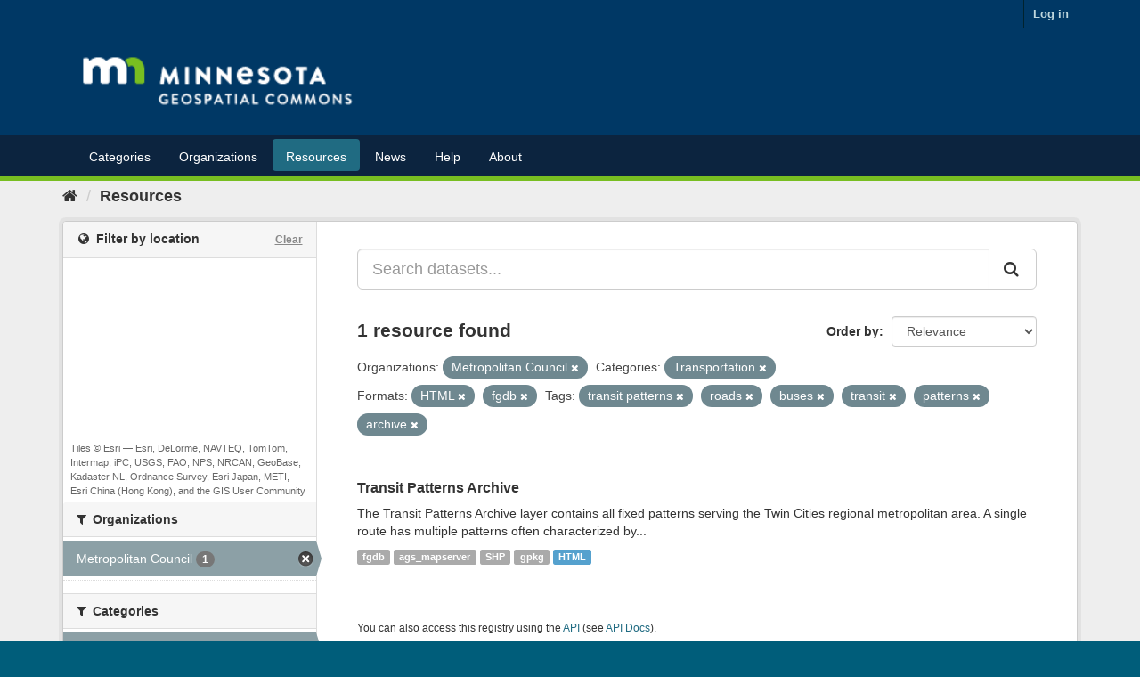

--- FILE ---
content_type: text/plain; charset=UTF-8
request_url: https://gisdata.mn.gov/c99a4269-161c-4242-a3f0-28d44fa6ce24?
body_size: 104
content:
{"ssresp":"2","jsrecvd":"true","__uzmaj":"7994172f-d233-4ec4-9b3e-74ee51682cf8","__uzmbj":"1769768542","__uzmcj":"252981010661","__uzmdj":"1769768542","jsbd2":"64c250c7-bpq1-e568-6d3a-504c379e6b1c"}

--- FILE ---
content_type: text/plain; charset=UTF-8
request_url: https://gisdata.mn.gov/c99a4269-161c-4242-a3f0-28d44fa6ce24?
body_size: 213
content:
{"ssresp":"2","jsrecvd":"true","__uzmaj":"80c321db-2b1f-4d7a-80f2-8b5576f4c1f7","__uzmbj":"1769768542","__uzmcj":"305841011230","__uzmdj":"1769768542","__uzmlj":"szm7AcN5FTymTUMobd46XCQvcu6qSvF3oeuXvXKPuKc=","__uzmfj":"7f900080c321db-2b1f-4d7a-80f2-8b5576f4c1f71-17697685428390-002d3a041f208238ce810","uzmxj":"7f9000d2628d09-49b1-4d4f-a10b-fe72592504441-17697685428390-315a5749a8e520ab10","dync":"uzmx","jsbd2":"677a5e7d-bpq1-e568-5ecd-2bd771cd713e","mc":{},"mct":""}